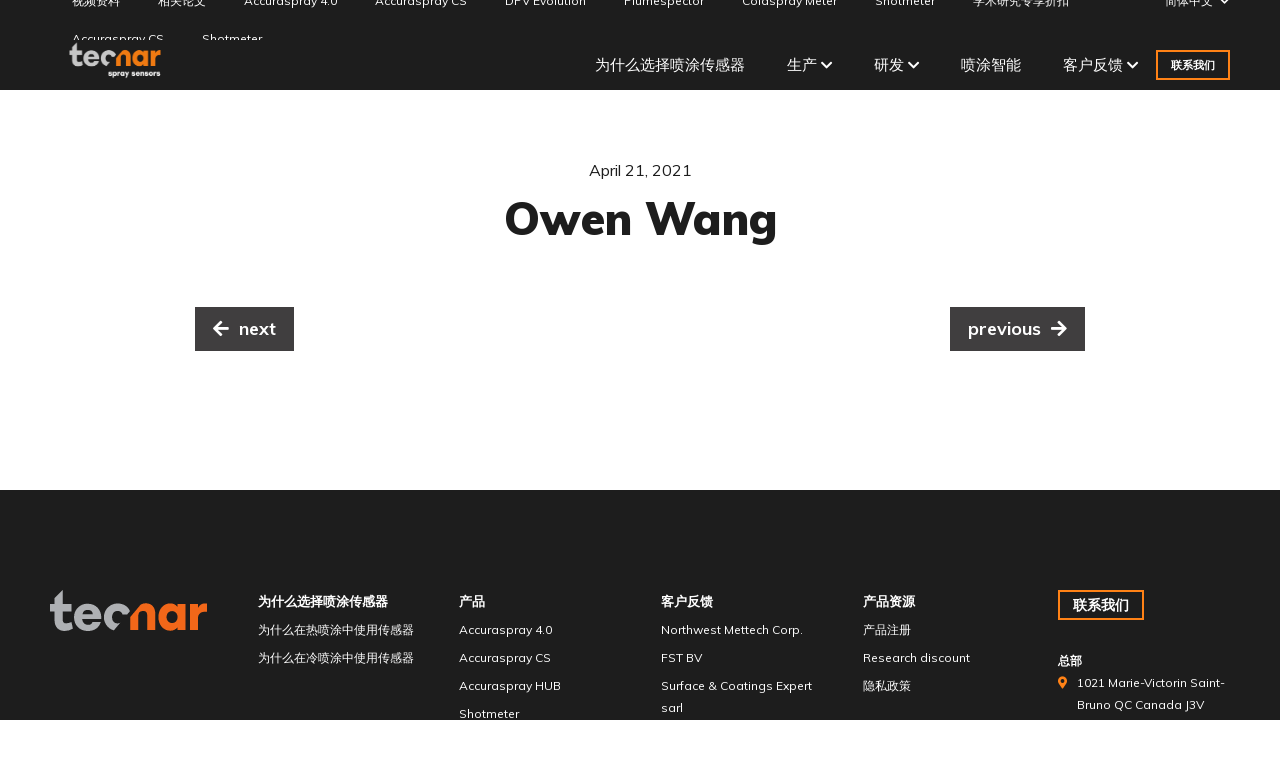

--- FILE ---
content_type: text/html; charset=UTF-8
request_url: https://spraysensors.tecnar.com/zh-hans/representative/owen-wang/
body_size: 11061
content:

<!DOCTYPE html>
<html lang="zh-hans">
<head>
	<!-- Google Tag Manager -->
	<script>(function(w,d,s,l,i){w[l]=w[l]||[];w[l].push({'gtm.start':
	new Date().getTime(),event:'gtm.js'});var f=d.getElementsByTagName(s)[0],
	j=d.createElement(s),dl=l!='dataLayer'?'&l='+l:'';j.async=true;j.src=
	'https://www.googletagmanager.com/gtm.js?id='+i+dl;f.parentNode.insertBefore(j,f);
	})(window,document,'script','dataLayer','GTM-TP76PW9');</script>
	<!-- End Google Tag Manager -->

	<script type="application/ld+json">
	{
	  "@context": "https://schema.org",
	  "@type": "Corporation",
	  "name": "Tecnar Automation",
	  "url": "https://tecnar.com/",
	  "logo": "https://tecnar.com/wp-content/uploads/2021/06/cropped-cropped-Logo_web_480x215-3.png",
	  "sameAs": "https://www.linkedin.com/company/tecnar-automation-lt-e/"
	}
	</script>

	<meta charset="UTF-8">
	<meta name="google" content="nositelinkssearchbox" />
	<meta name="viewport" content="width=device-width, initial-scale=1, shrink-to-fit=no">
	<link rel="profile" href="http://gmpg.org/xfn/11">
	<meta name='robots' content='index, follow, max-image-preview:large, max-snippet:-1, max-video-preview:-1' />
<link rel="alternate" hreflang="x-default" href="https://spraysensors.tecnar.com/representative/owen-wang/" />
<link rel="alternate" hreflang="fr" href="https://spraysensors.tecnar.com/fr/representative/owen-wang/" />
<link rel="alternate" hreflang="zh" href="https://spraysensors.tecnar.com/zh-hans/representative/owen-wang/" />

	<!-- This site is optimized with the Yoast SEO plugin v24.2 - https://yoast.com/wordpress/plugins/seo/ -->
	<title>Owen Wang - Tecnar Thermal Spray</title>
	<link rel="canonical" href="https://spraysensors.tecnar.com/representative/owen-wang/" />
	<meta property="og:locale" content="zh_CN" />
	<meta property="og:type" content="article" />
	<meta property="og:title" content="Owen Wang - Tecnar Thermal Spray" />
	<meta property="og:description" content="[...]阅读更多……" />
	<meta property="og:url" content="https://spraysensors.tecnar.com/zh-hans/representative/owen-wang/" />
	<meta property="og:site_name" content="Tecnar Thermal Spray" />
	<meta property="article:publisher" content="https://www.facebook.com/tecnarautomation" />
	<meta property="og:image" content="https://spraysensors.tecnar.com/wp-content/uploads/2021/05/cropped-Logo_web_480x215-2.png" />
	<meta property="og:image:width" content="480" />
	<meta property="og:image:height" content="186" />
	<meta property="og:image:type" content="image/png" />
	<meta name="twitter:card" content="summary_large_image" />
	<script type="application/ld+json" class="yoast-schema-graph">{"@context":"https://schema.org","@graph":[{"@type":"WebPage","@id":"https://spraysensors.tecnar.com/zh-hans/representative/owen-wang/","url":"https://spraysensors.tecnar.com/zh-hans/representative/owen-wang/","name":"Owen Wang - Tecnar Thermal Spray","isPartOf":{"@id":"https://spray-sensors.shany.ca/#website"},"datePublished":"2021-04-21T18:52:00+00:00","dateModified":"2021-04-21T18:52:00+00:00","breadcrumb":{"@id":"https://spraysensors.tecnar.com/zh-hans/representative/owen-wang/#breadcrumb"},"inLanguage":"zh-CN","potentialAction":[{"@type":"ReadAction","target":["https://spraysensors.tecnar.com/zh-hans/representative/owen-wang/"]}]},{"@type":"BreadcrumbList","@id":"https://spraysensors.tecnar.com/zh-hans/representative/owen-wang/#breadcrumb","itemListElement":[{"@type":"ListItem","position":1,"name":"主页","item":"https://spraysensors.tecnar.com/zh-hans/"},{"@type":"ListItem","position":2,"name":"Representative","item":"https://spraysensors.tecnar.com/zh-hans/representative/"},{"@type":"ListItem","position":3,"name":"Owen Wang"}]},{"@type":"WebSite","@id":"https://spray-sensors.shany.ca/#website","url":"https://spray-sensors.shany.ca/","name":"Spray Sensors","description":"","publisher":{"@id":"https://spray-sensors.shany.ca/#organization"},"potentialAction":[{"@type":"SearchAction","target":{"@type":"EntryPoint","urlTemplate":"https://spray-sensors.shany.ca/?s={search_term_string}"},"query-input":{"@type":"PropertyValueSpecification","valueRequired":true,"valueName":"search_term_string"}}],"inLanguage":"zh-CN"},{"@type":"Organization","@id":"https://spray-sensors.shany.ca/#organization","name":"Tecnar Automation Ltd","url":"https://spray-sensors.shany.ca/","logo":{"@type":"ImageObject","inLanguage":"zh-CN","@id":"https://spray-sensors.shany.ca/#/schema/logo/image/","url":"https://spraysensors.tecnar.com/wp-content/uploads/2021/05/cropped-Logo_web_480x215-2.png","contentUrl":"https://spraysensors.tecnar.com/wp-content/uploads/2021/05/cropped-Logo_web_480x215-2.png","width":480,"height":186,"caption":"Tecnar Automation Ltd"},"image":{"@id":"https://spray-sensors.shany.ca/#/schema/logo/image/"},"sameAs":["https://www.facebook.com/tecnarautomation","https://www.linkedin.com/showcase/tecnar-thermal-spray","https://www.youtube.com/@tecnarchannel2194"]}]}</script>
	<!-- / Yoast SEO plugin. -->


<link rel="alternate" type="application/rss+xml" title="Tecnar Thermal Spray &raquo; Feed" href="https://spraysensors.tecnar.com/zh-hans/feed/" />
<link rel="alternate" type="application/rss+xml" title="Tecnar Thermal Spray &raquo; Comments Feed" href="https://spraysensors.tecnar.com/zh-hans/comments/feed/" />
<script type="text/javascript">
/* <![CDATA[ */
window._wpemojiSettings = {"baseUrl":"https:\/\/s.w.org\/images\/core\/emoji\/15.0.3\/72x72\/","ext":".png","svgUrl":"https:\/\/s.w.org\/images\/core\/emoji\/15.0.3\/svg\/","svgExt":".svg","source":{"concatemoji":"https:\/\/spraysensors.tecnar.com\/wp-includes\/js\/wp-emoji-release.min.js?ver=6.5.2"}};
/*! This file is auto-generated */
!function(i,n){var o,s,e;function c(e){try{var t={supportTests:e,timestamp:(new Date).valueOf()};sessionStorage.setItem(o,JSON.stringify(t))}catch(e){}}function p(e,t,n){e.clearRect(0,0,e.canvas.width,e.canvas.height),e.fillText(t,0,0);var t=new Uint32Array(e.getImageData(0,0,e.canvas.width,e.canvas.height).data),r=(e.clearRect(0,0,e.canvas.width,e.canvas.height),e.fillText(n,0,0),new Uint32Array(e.getImageData(0,0,e.canvas.width,e.canvas.height).data));return t.every(function(e,t){return e===r[t]})}function u(e,t,n){switch(t){case"flag":return n(e,"\ud83c\udff3\ufe0f\u200d\u26a7\ufe0f","\ud83c\udff3\ufe0f\u200b\u26a7\ufe0f")?!1:!n(e,"\ud83c\uddfa\ud83c\uddf3","\ud83c\uddfa\u200b\ud83c\uddf3")&&!n(e,"\ud83c\udff4\udb40\udc67\udb40\udc62\udb40\udc65\udb40\udc6e\udb40\udc67\udb40\udc7f","\ud83c\udff4\u200b\udb40\udc67\u200b\udb40\udc62\u200b\udb40\udc65\u200b\udb40\udc6e\u200b\udb40\udc67\u200b\udb40\udc7f");case"emoji":return!n(e,"\ud83d\udc26\u200d\u2b1b","\ud83d\udc26\u200b\u2b1b")}return!1}function f(e,t,n){var r="undefined"!=typeof WorkerGlobalScope&&self instanceof WorkerGlobalScope?new OffscreenCanvas(300,150):i.createElement("canvas"),a=r.getContext("2d",{willReadFrequently:!0}),o=(a.textBaseline="top",a.font="600 32px Arial",{});return e.forEach(function(e){o[e]=t(a,e,n)}),o}function t(e){var t=i.createElement("script");t.src=e,t.defer=!0,i.head.appendChild(t)}"undefined"!=typeof Promise&&(o="wpEmojiSettingsSupports",s=["flag","emoji"],n.supports={everything:!0,everythingExceptFlag:!0},e=new Promise(function(e){i.addEventListener("DOMContentLoaded",e,{once:!0})}),new Promise(function(t){var n=function(){try{var e=JSON.parse(sessionStorage.getItem(o));if("object"==typeof e&&"number"==typeof e.timestamp&&(new Date).valueOf()<e.timestamp+604800&&"object"==typeof e.supportTests)return e.supportTests}catch(e){}return null}();if(!n){if("undefined"!=typeof Worker&&"undefined"!=typeof OffscreenCanvas&&"undefined"!=typeof URL&&URL.createObjectURL&&"undefined"!=typeof Blob)try{var e="postMessage("+f.toString()+"("+[JSON.stringify(s),u.toString(),p.toString()].join(",")+"));",r=new Blob([e],{type:"text/javascript"}),a=new Worker(URL.createObjectURL(r),{name:"wpTestEmojiSupports"});return void(a.onmessage=function(e){c(n=e.data),a.terminate(),t(n)})}catch(e){}c(n=f(s,u,p))}t(n)}).then(function(e){for(var t in e)n.supports[t]=e[t],n.supports.everything=n.supports.everything&&n.supports[t],"flag"!==t&&(n.supports.everythingExceptFlag=n.supports.everythingExceptFlag&&n.supports[t]);n.supports.everythingExceptFlag=n.supports.everythingExceptFlag&&!n.supports.flag,n.DOMReady=!1,n.readyCallback=function(){n.DOMReady=!0}}).then(function(){return e}).then(function(){var e;n.supports.everything||(n.readyCallback(),(e=n.source||{}).concatemoji?t(e.concatemoji):e.wpemoji&&e.twemoji&&(t(e.twemoji),t(e.wpemoji)))}))}((window,document),window._wpemojiSettings);
/* ]]> */
</script>
<style id='wp-emoji-styles-inline-css' type='text/css'>

	img.wp-smiley, img.emoji {
		display: inline !important;
		border: none !important;
		box-shadow: none !important;
		height: 1em !important;
		width: 1em !important;
		margin: 0 0.07em !important;
		vertical-align: -0.1em !important;
		background: none !important;
		padding: 0 !important;
	}
</style>
<link rel='stylesheet' id='wp-block-library-css' href='https://spraysensors.tecnar.com/wp-includes/css/dist/block-library/style.min.css?ver=6.5.2' type='text/css' media='all' />
<style id='safe-svg-svg-icon-style-inline-css' type='text/css'>
.safe-svg-cover{text-align:center}.safe-svg-cover .safe-svg-inside{display:inline-block;max-width:100%}.safe-svg-cover svg{height:100%;max-height:100%;max-width:100%;width:100%}

</style>
<style id='classic-theme-styles-inline-css' type='text/css'>
/*! This file is auto-generated */
.wp-block-button__link{color:#fff;background-color:#32373c;border-radius:9999px;box-shadow:none;text-decoration:none;padding:calc(.667em + 2px) calc(1.333em + 2px);font-size:1.125em}.wp-block-file__button{background:#32373c;color:#fff;text-decoration:none}
</style>
<style id='global-styles-inline-css' type='text/css'>
body{--wp--preset--color--black: #000000;--wp--preset--color--cyan-bluish-gray: #abb8c3;--wp--preset--color--white: #ffffff;--wp--preset--color--pale-pink: #f78da7;--wp--preset--color--vivid-red: #cf2e2e;--wp--preset--color--luminous-vivid-orange: #ff6900;--wp--preset--color--luminous-vivid-amber: #fcb900;--wp--preset--color--light-green-cyan: #7bdcb5;--wp--preset--color--vivid-green-cyan: #00d084;--wp--preset--color--pale-cyan-blue: #8ed1fc;--wp--preset--color--vivid-cyan-blue: #0693e3;--wp--preset--color--vivid-purple: #9b51e0;--wp--preset--gradient--vivid-cyan-blue-to-vivid-purple: linear-gradient(135deg,rgba(6,147,227,1) 0%,rgb(155,81,224) 100%);--wp--preset--gradient--light-green-cyan-to-vivid-green-cyan: linear-gradient(135deg,rgb(122,220,180) 0%,rgb(0,208,130) 100%);--wp--preset--gradient--luminous-vivid-amber-to-luminous-vivid-orange: linear-gradient(135deg,rgba(252,185,0,1) 0%,rgba(255,105,0,1) 100%);--wp--preset--gradient--luminous-vivid-orange-to-vivid-red: linear-gradient(135deg,rgba(255,105,0,1) 0%,rgb(207,46,46) 100%);--wp--preset--gradient--very-light-gray-to-cyan-bluish-gray: linear-gradient(135deg,rgb(238,238,238) 0%,rgb(169,184,195) 100%);--wp--preset--gradient--cool-to-warm-spectrum: linear-gradient(135deg,rgb(74,234,220) 0%,rgb(151,120,209) 20%,rgb(207,42,186) 40%,rgb(238,44,130) 60%,rgb(251,105,98) 80%,rgb(254,248,76) 100%);--wp--preset--gradient--blush-light-purple: linear-gradient(135deg,rgb(255,206,236) 0%,rgb(152,150,240) 100%);--wp--preset--gradient--blush-bordeaux: linear-gradient(135deg,rgb(254,205,165) 0%,rgb(254,45,45) 50%,rgb(107,0,62) 100%);--wp--preset--gradient--luminous-dusk: linear-gradient(135deg,rgb(255,203,112) 0%,rgb(199,81,192) 50%,rgb(65,88,208) 100%);--wp--preset--gradient--pale-ocean: linear-gradient(135deg,rgb(255,245,203) 0%,rgb(182,227,212) 50%,rgb(51,167,181) 100%);--wp--preset--gradient--electric-grass: linear-gradient(135deg,rgb(202,248,128) 0%,rgb(113,206,126) 100%);--wp--preset--gradient--midnight: linear-gradient(135deg,rgb(2,3,129) 0%,rgb(40,116,252) 100%);--wp--preset--font-size--small: 13px;--wp--preset--font-size--medium: 20px;--wp--preset--font-size--large: 36px;--wp--preset--font-size--x-large: 42px;--wp--preset--spacing--20: 0.44rem;--wp--preset--spacing--30: 0.67rem;--wp--preset--spacing--40: 1rem;--wp--preset--spacing--50: 1.5rem;--wp--preset--spacing--60: 2.25rem;--wp--preset--spacing--70: 3.38rem;--wp--preset--spacing--80: 5.06rem;--wp--preset--shadow--natural: 6px 6px 9px rgba(0, 0, 0, 0.2);--wp--preset--shadow--deep: 12px 12px 50px rgba(0, 0, 0, 0.4);--wp--preset--shadow--sharp: 6px 6px 0px rgba(0, 0, 0, 0.2);--wp--preset--shadow--outlined: 6px 6px 0px -3px rgba(255, 255, 255, 1), 6px 6px rgba(0, 0, 0, 1);--wp--preset--shadow--crisp: 6px 6px 0px rgba(0, 0, 0, 1);}:where(.is-layout-flex){gap: 0.5em;}:where(.is-layout-grid){gap: 0.5em;}body .is-layout-flow > .alignleft{float: left;margin-inline-start: 0;margin-inline-end: 2em;}body .is-layout-flow > .alignright{float: right;margin-inline-start: 2em;margin-inline-end: 0;}body .is-layout-flow > .aligncenter{margin-left: auto !important;margin-right: auto !important;}body .is-layout-constrained > .alignleft{float: left;margin-inline-start: 0;margin-inline-end: 2em;}body .is-layout-constrained > .alignright{float: right;margin-inline-start: 2em;margin-inline-end: 0;}body .is-layout-constrained > .aligncenter{margin-left: auto !important;margin-right: auto !important;}body .is-layout-constrained > :where(:not(.alignleft):not(.alignright):not(.alignfull)){max-width: var(--wp--style--global--content-size);margin-left: auto !important;margin-right: auto !important;}body .is-layout-constrained > .alignwide{max-width: var(--wp--style--global--wide-size);}body .is-layout-flex{display: flex;}body .is-layout-flex{flex-wrap: wrap;align-items: center;}body .is-layout-flex > *{margin: 0;}body .is-layout-grid{display: grid;}body .is-layout-grid > *{margin: 0;}:where(.wp-block-columns.is-layout-flex){gap: 2em;}:where(.wp-block-columns.is-layout-grid){gap: 2em;}:where(.wp-block-post-template.is-layout-flex){gap: 1.25em;}:where(.wp-block-post-template.is-layout-grid){gap: 1.25em;}.has-black-color{color: var(--wp--preset--color--black) !important;}.has-cyan-bluish-gray-color{color: var(--wp--preset--color--cyan-bluish-gray) !important;}.has-white-color{color: var(--wp--preset--color--white) !important;}.has-pale-pink-color{color: var(--wp--preset--color--pale-pink) !important;}.has-vivid-red-color{color: var(--wp--preset--color--vivid-red) !important;}.has-luminous-vivid-orange-color{color: var(--wp--preset--color--luminous-vivid-orange) !important;}.has-luminous-vivid-amber-color{color: var(--wp--preset--color--luminous-vivid-amber) !important;}.has-light-green-cyan-color{color: var(--wp--preset--color--light-green-cyan) !important;}.has-vivid-green-cyan-color{color: var(--wp--preset--color--vivid-green-cyan) !important;}.has-pale-cyan-blue-color{color: var(--wp--preset--color--pale-cyan-blue) !important;}.has-vivid-cyan-blue-color{color: var(--wp--preset--color--vivid-cyan-blue) !important;}.has-vivid-purple-color{color: var(--wp--preset--color--vivid-purple) !important;}.has-black-background-color{background-color: var(--wp--preset--color--black) !important;}.has-cyan-bluish-gray-background-color{background-color: var(--wp--preset--color--cyan-bluish-gray) !important;}.has-white-background-color{background-color: var(--wp--preset--color--white) !important;}.has-pale-pink-background-color{background-color: var(--wp--preset--color--pale-pink) !important;}.has-vivid-red-background-color{background-color: var(--wp--preset--color--vivid-red) !important;}.has-luminous-vivid-orange-background-color{background-color: var(--wp--preset--color--luminous-vivid-orange) !important;}.has-luminous-vivid-amber-background-color{background-color: var(--wp--preset--color--luminous-vivid-amber) !important;}.has-light-green-cyan-background-color{background-color: var(--wp--preset--color--light-green-cyan) !important;}.has-vivid-green-cyan-background-color{background-color: var(--wp--preset--color--vivid-green-cyan) !important;}.has-pale-cyan-blue-background-color{background-color: var(--wp--preset--color--pale-cyan-blue) !important;}.has-vivid-cyan-blue-background-color{background-color: var(--wp--preset--color--vivid-cyan-blue) !important;}.has-vivid-purple-background-color{background-color: var(--wp--preset--color--vivid-purple) !important;}.has-black-border-color{border-color: var(--wp--preset--color--black) !important;}.has-cyan-bluish-gray-border-color{border-color: var(--wp--preset--color--cyan-bluish-gray) !important;}.has-white-border-color{border-color: var(--wp--preset--color--white) !important;}.has-pale-pink-border-color{border-color: var(--wp--preset--color--pale-pink) !important;}.has-vivid-red-border-color{border-color: var(--wp--preset--color--vivid-red) !important;}.has-luminous-vivid-orange-border-color{border-color: var(--wp--preset--color--luminous-vivid-orange) !important;}.has-luminous-vivid-amber-border-color{border-color: var(--wp--preset--color--luminous-vivid-amber) !important;}.has-light-green-cyan-border-color{border-color: var(--wp--preset--color--light-green-cyan) !important;}.has-vivid-green-cyan-border-color{border-color: var(--wp--preset--color--vivid-green-cyan) !important;}.has-pale-cyan-blue-border-color{border-color: var(--wp--preset--color--pale-cyan-blue) !important;}.has-vivid-cyan-blue-border-color{border-color: var(--wp--preset--color--vivid-cyan-blue) !important;}.has-vivid-purple-border-color{border-color: var(--wp--preset--color--vivid-purple) !important;}.has-vivid-cyan-blue-to-vivid-purple-gradient-background{background: var(--wp--preset--gradient--vivid-cyan-blue-to-vivid-purple) !important;}.has-light-green-cyan-to-vivid-green-cyan-gradient-background{background: var(--wp--preset--gradient--light-green-cyan-to-vivid-green-cyan) !important;}.has-luminous-vivid-amber-to-luminous-vivid-orange-gradient-background{background: var(--wp--preset--gradient--luminous-vivid-amber-to-luminous-vivid-orange) !important;}.has-luminous-vivid-orange-to-vivid-red-gradient-background{background: var(--wp--preset--gradient--luminous-vivid-orange-to-vivid-red) !important;}.has-very-light-gray-to-cyan-bluish-gray-gradient-background{background: var(--wp--preset--gradient--very-light-gray-to-cyan-bluish-gray) !important;}.has-cool-to-warm-spectrum-gradient-background{background: var(--wp--preset--gradient--cool-to-warm-spectrum) !important;}.has-blush-light-purple-gradient-background{background: var(--wp--preset--gradient--blush-light-purple) !important;}.has-blush-bordeaux-gradient-background{background: var(--wp--preset--gradient--blush-bordeaux) !important;}.has-luminous-dusk-gradient-background{background: var(--wp--preset--gradient--luminous-dusk) !important;}.has-pale-ocean-gradient-background{background: var(--wp--preset--gradient--pale-ocean) !important;}.has-electric-grass-gradient-background{background: var(--wp--preset--gradient--electric-grass) !important;}.has-midnight-gradient-background{background: var(--wp--preset--gradient--midnight) !important;}.has-small-font-size{font-size: var(--wp--preset--font-size--small) !important;}.has-medium-font-size{font-size: var(--wp--preset--font-size--medium) !important;}.has-large-font-size{font-size: var(--wp--preset--font-size--large) !important;}.has-x-large-font-size{font-size: var(--wp--preset--font-size--x-large) !important;}
.wp-block-navigation a:where(:not(.wp-element-button)){color: inherit;}
:where(.wp-block-post-template.is-layout-flex){gap: 1.25em;}:where(.wp-block-post-template.is-layout-grid){gap: 1.25em;}
:where(.wp-block-columns.is-layout-flex){gap: 2em;}:where(.wp-block-columns.is-layout-grid){gap: 2em;}
.wp-block-pullquote{font-size: 1.5em;line-height: 1.6;}
</style>
<link rel='stylesheet' id='wpml-blocks-css' href='https://spraysensors.tecnar.com/wp-content/plugins/sitepress-multilingual-cms/dist/css/blocks/styles.css?ver=4.6.15' type='text/css' media='all' />
<link rel='stylesheet' id='flickity-styles-css' href='https://spraysensors.tecnar.com/wp-content/themes/tecnar_2025/node_modules/flickity/dist/flickity.css?ver=2.2.0' type='text/css' media='all' />
<link rel='stylesheet' id='flickity-full-styles-css' href='https://spraysensors.tecnar.com/wp-content/themes/tecnar_2025/node_modules/flickity-fullscreen/fullscreen.css?ver=2.2.0' type='text/css' media='all' />
<link rel='stylesheet' id='aos-styles-css' href='https://spraysensors.tecnar.com/wp-content/themes/tecnar_2025/node_modules/aos/dist/aos.css?ver=2.2.0' type='text/css' media='all' />
<link rel='stylesheet' id='tecnar-styles-css' href='https://spraysensors.tecnar.com/wp-content/themes/tecnar_2025/css/theme.css?ver=1.2.1769800909' type='text/css' media='all' />
<script type="text/javascript" src="https://spraysensors.tecnar.com/wp-includes/js/jquery/jquery.min.js?ver=3.7.1" id="jquery-core-js"></script>
<script type="text/javascript" src="https://spraysensors.tecnar.com/wp-includes/js/jquery/jquery-migrate.min.js?ver=3.4.1" id="jquery-migrate-js"></script>
<link rel="https://api.w.org/" href="https://spraysensors.tecnar.com/zh-hans/wp-json/" /><link rel="EditURI" type="application/rsd+xml" title="RSD" href="https://spraysensors.tecnar.com/xmlrpc.php?rsd" />
<meta name="generator" content="WordPress 6.5.2" />
<link rel='shortlink' href='https://spraysensors.tecnar.com/zh-hans/?p=4662' />
<link rel="alternate" type="application/json+oembed" href="https://spraysensors.tecnar.com/zh-hans/wp-json/oembed/1.0/embed?url=https%3A%2F%2Fspraysensors.tecnar.com%2Fzh-hans%2Frepresentative%2Fowen-wang%2F" />
<link rel="alternate" type="text/xml+oembed" href="https://spraysensors.tecnar.com/zh-hans/wp-json/oembed/1.0/embed?url=https%3A%2F%2Fspraysensors.tecnar.com%2Fzh-hans%2Frepresentative%2Fowen-wang%2F&#038;format=xml" />
<meta name="generator" content="WPML ver:4.6.15 stt:59,1,4;" />
<meta name="mobile-web-app-capable" content="yes">
<meta name="apple-mobile-web-app-capable" content="yes">
<meta name="apple-mobile-web-app-title" content="Tecnar Thermal Spray - ">
<style type="text/css">.recentcomments a{display:inline !important;padding:0 !important;margin:0 !important;}</style><link rel="icon" href="https://spraysensors.tecnar.com/wp-content/uploads/2021/05/cropped-Favicon-512x512-5-32x32.png" sizes="32x32" />
<link rel="icon" href="https://spraysensors.tecnar.com/wp-content/uploads/2021/05/cropped-Favicon-512x512-5-192x192.png" sizes="192x192" />
<link rel="apple-touch-icon" href="https://spraysensors.tecnar.com/wp-content/uploads/2021/05/cropped-Favicon-512x512-5-180x180.png" />
<meta name="msapplication-TileImage" content="https://spraysensors.tecnar.com/wp-content/uploads/2021/05/cropped-Favicon-512x512-5-270x270.png" />
</head>

<body class="representative-template-default single single-representative postid-4662 wp-custom-logo wp-embed-responsive group-blog understrap-has-sidebar" itemscope itemtype="http://schema.org/WebSite">

<!-- Google Tag Manager (noscript) -->
<noscript><iframe src="https://www.googletagmanager.com/ns.html?id=GTM-TP76PW9"
height="0" width="0" style="display:none;visibility:hidden"></iframe></noscript>
<!-- End Google Tag Manager (noscript) -->


<div class="site" id="page">
	<div class="navigation-wrapper">
		
<div id="wrapper-navbar-secondary" class="d-none d-lg-block" itemscope itemtype="http://schema.org/WebSite">
	<nav class="navbar-secondary navbar-dark d-flex align-items-center">

		<div class="container">
			<div class="row justify-content-end">

				<div class="col-auto d-flex justify-content-end pr-0">
					<div class="menu-secondary-menu-ch-container"><ul id="secondary-menu" class="form-inline secondary-navigation"><li itemscope="itemscope" itemtype="https://www.schema.org/SiteNavigationElement" id="menu-item-6507" class="menu-item menu-item-type-post_type menu-item-object-page menu-item-6507 nav-item"><a title="视频资料" href="https://spraysensors.tecnar.com/zh-hans/videos/" class="nav-link">视频资料</a></li>
<li itemscope="itemscope" itemtype="https://www.schema.org/SiteNavigationElement" id="menu-item-5537" class="menu-item menu-item-type-post_type menu-item-object-page current_page_parent menu-item-5537 nav-item"><a title="相关论文" href="https://spraysensors.tecnar.com/zh-hans/%e7%9b%b8%e5%85%b3%e8%ae%ba%e6%96%87/" class="nav-link">相关论文</a></li>
<li itemscope="itemscope" itemtype="https://www.schema.org/SiteNavigationElement" id="menu-item-3539" class="menu-item menu-item-type-custom menu-item-object-custom menu-item-3539 nav-item"><a title="Accuraspray 4.0" href="https://spraysensors.tecnar.com/ressources/#accuraspray-4" class="nav-link">Accuraspray 4.0</a></li>
<li itemscope="itemscope" itemtype="https://www.schema.org/SiteNavigationElement" id="menu-item-5111" class="menu-item menu-item-type-custom menu-item-object-custom menu-item-5111 nav-item"><a title="Accuraspray CS" href="https://spraysensors.tecnar.com/zh-hans/ressources/#accuraspray-cs" class="nav-link">Accuraspray CS</a></li>
<li itemscope="itemscope" itemtype="https://www.schema.org/SiteNavigationElement" id="menu-item-3542" class="menu-item menu-item-type-custom menu-item-object-custom menu-item-3542 nav-item"><a title="DPV Evolution" href="https://spraysensors.tecnar.com/ressources/#dpv" class="nav-link">DPV Evolution</a></li>
<li itemscope="itemscope" itemtype="https://www.schema.org/SiteNavigationElement" id="menu-item-3540" class="menu-item menu-item-type-custom menu-item-object-custom menu-item-3540 nav-item"><a title="Plumespector" href="https://spraysensors.tecnar.com/ressources/#plumespector" class="nav-link">Plumespector</a></li>
<li itemscope="itemscope" itemtype="https://www.schema.org/SiteNavigationElement" id="menu-item-3541" class="menu-item menu-item-type-custom menu-item-object-custom menu-item-3541 nav-item"><a title="Coldspray Meter" href="https://spraysensors.tecnar.com/ressources/#csm" class="nav-link">Coldspray Meter</a></li>
<li itemscope="itemscope" itemtype="https://www.schema.org/SiteNavigationElement" id="menu-item-6229" class="menu-item menu-item-type-custom menu-item-object-custom menu-item-6229 nav-item"><a title="Shotmeter" href="https://spraysensors.tecnar.com/zh-hans/ressources/#shotmeter" class="nav-link">Shotmeter</a></li>
<li itemscope="itemscope" itemtype="https://www.schema.org/SiteNavigationElement" id="menu-item-6394" class="menu-item menu-item-type-post_type menu-item-object-page menu-item-6394 nav-item"><a title="学术研究专享折扣" href="https://spraysensors.tecnar.com/zh-hans/research-discount/" class="nav-link">学术研究专享折扣</a></li>
<li itemscope="itemscope" itemtype="https://www.schema.org/SiteNavigationElement" id="menu-item-6877" class="menu-item menu-item-type-custom menu-item-object-custom menu-item-6877 nav-item"><a title="Accuraspray CS" href="https://spraysensors.tecnar.com/ressources/#accuraspray-cs" class="nav-link">Accuraspray CS</a></li>
<li itemscope="itemscope" itemtype="https://www.schema.org/SiteNavigationElement" id="menu-item-6878" class="menu-item menu-item-type-custom menu-item-object-custom menu-item-6878 nav-item"><a title="Shotmeter" href="https://spraysensors.tecnar.com/ressources/#shotmeter" class="nav-link">Shotmeter</a></li>
</ul></div>					<div class="">
						

	<ul id="" class="form-inline secondary-navigation ">
		<li
			itemscope="itemscope"
			itemtype="https://www.schema.org/SiteNavigationElement"
			id=""
			class="menu-item wpml-ls-item wpml-ls-menu-item menu-item-type-wpml_ls_menu_item
										menu-item-object-wpml_ls_menu_item menu-item-has-children dropdown menu-item-wpml-ls-33-en nav-item"
		>
			<a title="active language 简体中文"
		href="#"
		data-toggle="dropdown"
		data-bs-toggle="dropdown"
		aria-haspopup="true"
		aria-expanded="false"
		class="dropdown-toggle nav-link"
		id=""
		>
			<span class="wpml-ls-native" lang="zh_CN">简体中文</span>
		</a>			<ul class="dropdown-menu" aria-labelledby="menu-item-dropdown-wpml">
										<li
							itemscope="itemscope"
							itemtype="https://www.schema.org/SiteNavigationElement"
							id=""
							class="menu-item wpml-ls-slot-3 wpml-ls-item wpml-ls-item-fr wpml-ls-menu-item menu-item-type-wpml_ls_menu_item menu-item-object-wpml_ls_menu_item menu-item-wpml-ls-3-fr nav-item"
						>
							<a
								title="http://en"
								href="https://spraysensors.tecnar.com/representative/owen-wang/"
								class="dropdown-item"
							>
								<span
									class="wpml-ls-native"
									lang="en_US"
								>
									EN								</span>
							</a>
						</li>

																	<li
							itemscope="itemscope"
							itemtype="https://www.schema.org/SiteNavigationElement"
							id=""
							class="menu-item wpml-ls-slot-3 wpml-ls-item wpml-ls-item-fr wpml-ls-menu-item menu-item-type-wpml_ls_menu_item menu-item-object-wpml_ls_menu_item menu-item-wpml-ls-3-fr nav-item"
						>
							<a
								title="http://fr"
								href="https://spraysensors.tecnar.com/fr/representative/owen-wang/"
								class="dropdown-item"
							>
								<span
									class="wpml-ls-native"
									lang="fr_FR"
								>
									FR								</span>
							</a>
						</li>

																				<li
					itemscope="itemscope"
					itemtype="https://www.schema.org/SiteNavigationElement"
					id="menu-item-wpml-ls-33-zh-hans"
					class="menu-item wpml-ls-slot-3 wpml-ls-item wpml-ls-item-fr wpml-ls-menu-item menu-item-type-wpml_ls_menu_item menu-item-object-wpml_ls_menu_item menu-item-wpml-ls-3-fr nav-item"
				>
					<a
						title="简体中文"
						href="https://spraysensors-cn.tecnar.com/"
						class="dropdown-item"
					>
						<span class="wpml-ls-native" lang="zh-hans">
							简体中文
						</span>
					</a>
				</li>

			</ul>
		</li>
	</ul>
						</div>
				</div>
			</div>
		</div>
	</nav>
</div>


		<div id="wrapper-navbar-primary" class="" itemscope itemtype="http://schema.org/WebSite">

			<a class="skip-link sr-only sr-only-focusable" href="#content">Skip to content</a>

			<nav class="navbar-primary navbar navbar-expand-lg back-color-peach">

				<div class="container justify-content-between">

					<div class="col-2">
						<a href="https://spraysensors.tecnar.com/zh-hans/" class="navbar-brand custom-logo-link" rel="home"><img width="480" height="186" src="https://spraysensors.tecnar.com/wp-content/uploads/2021/05/cropped-Logo_web_480x215-2.png" class="img-fluid" alt="Tecnar Thermal Spray" decoding="async" fetchpriority="high" srcset="https://spraysensors.tecnar.com/wp-content/uploads/2021/05/cropped-Logo_web_480x215-2.png 480w, https://spraysensors.tecnar.com/wp-content/uploads/2021/05/cropped-Logo_web_480x215-2-150x58.png 150w" sizes="(max-width: 480px) 100vw, 480px" /></a>					</div>

					
<div class="col-auto d-none d-lg-flex position-static justify-content-end align-self-center align-items-center pr-0">
	<div class="d-lg-flex justify-content-end">
		<div id="navbarNavDropdown" class="collapse navbar-collapse justify-content-end"><ul id="main-menu" class="navbar-nav primary-navigation"><li itemscope="itemscope" itemtype="https://www.schema.org/SiteNavigationElement" id="menu-item-6884" class="menu-item menu-item-type-post_type menu-item-object-page menu-item-6884 nav-item"><a title="为什么选择喷涂传感器" href="https://spraysensors.tecnar.com/zh-hans/whyspraysensors/" class="nav-link">为什么选择喷涂传感器</a></li>
<li itemscope="itemscope" itemtype="https://www.schema.org/SiteNavigationElement" id="menu-item-6885" class="menu-item menu-item-type-post_type menu-item-object-page menu-item-has-children dropdown menu-item-6885 nav-item"><a title="生产" href="#" data-toggle="dropdown" data-bs-toggle="dropdown" aria-haspopup="true" aria-expanded="false" class="dropdown-toggle nav-link" id="menu-item-dropdown-6885">生产</a>
<ul class="dropdown-menu" aria-labelledby="menu-item-dropdown-6885" >
	<li itemscope="itemscope" itemtype="https://www.schema.org/SiteNavigationElement" id="menu-item-6886" class="menu-item menu-item-type-post_type menu-item-object-page menu-item-6886 nav-item"><a title="Accuraspray 4.0 - 热喷涂Accuraspray 4.0 是一种在线热喷涂传感器，用于测量喷涂焰流温度、速度、尺寸、方向、强度和稳定性。适用于各种喷涂工艺：APS, HVOF, 线弧喷涂, 火焰喷涂, HVAF, SPS, VPS, LPPS, PTWA。" href="https://spraysensors.tecnar.com/zh-hans/thermalspray/accuraspray-4-0/" class="dropdown-item">Accuraspray 4.0 &#8211; 热喷涂<span class="menu-description">Accuraspray 4.0 是一种在线热喷涂传感器，用于测量喷涂焰流温度、速度、尺寸、方向、强度和稳定性。适用于各种喷涂工艺：APS, HVOF, 线弧喷涂, 火焰喷涂, HVAF, SPS, VPS, LPPS, PTWA。</span></a></li>
	<li itemscope="itemscope" itemtype="https://www.schema.org/SiteNavigationElement" id="menu-item-6887" class="menu-item menu-item-type-post_type menu-item-object-page menu-item-6887 nav-item"><a title="Accuraspray CS - 冷喷涂Accuraspray CS 是一款适合生产的冷喷涂传感器，可测量飞行中的颗粒速度和进给速率。" href="https://spraysensors.tecnar.com/zh-hans/coldspray/accuraspray-cs/" class="dropdown-item">Accuraspray CS &#8211; 冷喷涂<span class="menu-description">Accuraspray CS 是一款适合生产的冷喷涂传感器，可测量飞行中的颗粒速度和进给速率。</span></a></li>
	<li itemscope="itemscope" itemtype="https://www.schema.org/SiteNavigationElement" id="menu-item-6888" class="menu-item menu-item-type-post_type menu-item-object-page menu-item-6888 nav-item"><a title="Shotmeter - 喷丸工艺Shotmeter 是一款在线喷丸工艺监测器，可测量飞行中的粒子速度。该监测器易于使用，可用于日常监控、设备状态、质量控制、工艺开发和设置转换。" href="https://spraysensors.tecnar.com/zh-hans/6590-2/" class="dropdown-item">Shotmeter &#8211; 喷丸工艺<span class="menu-description">Shotmeter 是一款在线喷丸工艺监测器，可测量飞行中的粒子速度。该监测器易于使用，可用于日常监控、设备状态、质量控制、工艺开发和设置转换。</span></a></li>
</ul>
</li>
<li itemscope="itemscope" itemtype="https://www.schema.org/SiteNavigationElement" id="menu-item-6889" class="menu-item menu-item-type-post_type menu-item-object-page menu-item-has-children dropdown menu-item-6889 nav-item"><a title="研发" href="#" data-toggle="dropdown" data-bs-toggle="dropdown" aria-haspopup="true" aria-expanded="false" class="dropdown-toggle nav-link" id="menu-item-dropdown-6889">研发</a>
<ul class="dropdown-menu" aria-labelledby="menu-item-dropdown-6889" >
	<li itemscope="itemscope" itemtype="https://www.schema.org/SiteNavigationElement" id="menu-item-6890" class="menu-item menu-item-type-post_type menu-item-object-page menu-item-6890 nav-item"><a title="DPV EvolutionDPV Evolution 是理解飞行中粒子动力学细节的行业标准。它测量单个粒子的速度、温度和大小。" href="https://spraysensors.tecnar.com/zh-hans/research/dpv/" class="dropdown-item">DPV Evolution<span class="menu-description">DPV Evolution 是理解飞行中粒子动力学细节的行业标准。它测量单个粒子的速度、温度和大小。</span></a></li>
</ul>
</li>
<li itemscope="itemscope" itemtype="https://www.schema.org/SiteNavigationElement" id="menu-item-7027" class="menu-item menu-item-type-post_type menu-item-object-page menu-item-7027 nav-item"><a title="喷涂智能" href="https://spraysensors.tecnar.com/zh-hans/accuraspray-hub/" class="nav-link">喷涂智能</a></li>
<li itemscope="itemscope" itemtype="https://www.schema.org/SiteNavigationElement" id="menu-item-6891" class="menu-item menu-item-type-post_type menu-item-object-page menu-item-has-children dropdown menu-item-6891 nav-item"><a title="客户反馈" href="#" data-toggle="dropdown" data-bs-toggle="dropdown" aria-haspopup="true" aria-expanded="false" class="dropdown-toggle nav-link" id="menu-item-dropdown-6891">客户反馈</a>
<ul class="dropdown-menu" aria-labelledby="menu-item-dropdown-6891" >
	<li itemscope="itemscope" itemtype="https://www.schema.org/SiteNavigationElement" id="menu-item-6892" class="menu-item menu-item-type-post_type menu-item-object-page menu-item-6892 nav-item"><a title="Northwest Mettech Corp. - Accuraspray 4.0开发用于航空航天、造纸、印刷和能源市场的热喷涂技术的领导者。" href="https://spraysensors.tecnar.com/zh-hans/case-study/6474-2/" class="dropdown-item">Northwest Mettech Corp. &#8211; Accuraspray 4.0<span class="menu-description">开发用于航空航天、造纸、印刷和能源市场的热喷涂技术的领导者。</span></a></li>
	<li itemscope="itemscope" itemtype="https://www.schema.org/SiteNavigationElement" id="menu-item-6895" class="menu-item menu-item-type-post_type menu-item-object-page menu-item-6895 nav-item"><a title="University of Nottingham - Accuraspray 4.0超过七年先进材料开发和热喷涂涂层领域的研究。" href="https://spraysensors.tecnar.com/zh-hans/case-study/university-of-nottingham/" class="dropdown-item">University of Nottingham &#8211; Accuraspray 4.0<span class="menu-description">超过七年先进材料开发和热喷涂涂层领域的研究。</span></a></li>
	<li itemscope="itemscope" itemtype="https://www.schema.org/SiteNavigationElement" id="menu-item-6893" class="menu-item menu-item-type-post_type menu-item-object-page menu-item-6893 nav-item"><a title="Flame Spray Technologies BV - Accuraspray 4.0/Plumespector以超过25年的经验为所有主要热喷涂工艺提供设备、耗材和解决方案。" href="https://spraysensors.tecnar.com/zh-hans/case-study/fst-bv/" class="dropdown-item">Flame Spray Technologies BV &#8211; Accuraspray 4.0/Plumespector<span class="menu-description">以超过25年的经验为所有主要热喷涂工艺提供设备、耗材和解决方案。</span></a></li>
	<li itemscope="itemscope" itemtype="https://www.schema.org/SiteNavigationElement" id="menu-item-6894" class="menu-item menu-item-type-post_type menu-item-object-page menu-item-6894 nav-item"><a title="Surface &amp; Coatings Expert sarl - Accuraspray 4.0热喷涂行业经验超过 7 年。通过使用 Tecnar 的传感器为客户提供技术服务。" href="https://spraysensors.tecnar.com/zh-hans/case-study/surface-coatings-expert/" class="dropdown-item">Surface &#038; Coatings Expert sarl &#8211; Accuraspray 4.0<span class="menu-description">热喷涂行业经验超过 7 年。通过使用 Tecnar 的传感器为客户提供技术服务。</span></a></li>
</ul>
</li>
</ul></div>	</div>
	
	<div class="ml-2 d-flex align-self-center">
		
<a href="https://spraysensors.tecnar.com/zh-hans/contact-us/" target="_self" class="btn-tec nav">联系我们</a>	</div>
	
</div>
					<div class="col-auto d-flex d-lg-none">

						<div class="d-flex d-lg-none align-self-center ml-lg-2">
							
<a href="https://spraysensors.tecnar.com/zh-hans/contact-us/" target="_self" class="btn-tec nav">联系我们</a>						</div>


						<div id="nav_icon_wrapper" class="position-relative d-block d-lg-none ml-4">
							<div class="menu-wrapper">
								<div class="hamburger-menu"></div>
							</div>
						</div>
					</div>
				</div><!-- .container -->

			</nav><!-- .site-navigation -->

		</div><!-- #wrapper-navbar end -->
	</div>




	
<div id="nav_cnt_mobile" class="d-lg-none">
	<div class="container">
		<div class="row">
			<div class="col-12">

				<div class="col_menu_mobile">

					<div class="menu-primary-menu-chinese-simplified-container"><ul id="menu-mobile-primary" class="menu-mobile"><li itemscope="itemscope" itemtype="https://www.schema.org/SiteNavigationElement" class="menu-item menu-item-type-post_type menu-item-object-page menu-item-6884 nav-item"><a title="为什么选择喷涂传感器" href="https://spraysensors.tecnar.com/zh-hans/whyspraysensors/" class="nav-link">为什么选择喷涂传感器</a></li>
<li itemscope="itemscope" itemtype="https://www.schema.org/SiteNavigationElement" class="menu-item menu-item-type-post_type menu-item-object-page menu-item-has-children dropdown menu-item-6885 nav-item"><a title="生产" href="#" data-toggle="dropdown" data-bs-toggle="dropdown" aria-haspopup="true" aria-expanded="false" class="dropdown-toggle nav-link" id="menu-item-dropdown-6885">生产</a>
<ul class="dropdown-menu" aria-labelledby="menu-item-dropdown-6885" >
	<li itemscope="itemscope" itemtype="https://www.schema.org/SiteNavigationElement" class="menu-item menu-item-type-post_type menu-item-object-page menu-item-6886 nav-item"><a title="Accuraspray 4.0 - 热喷涂Accuraspray 4.0 是一种在线热喷涂传感器，用于测量喷涂焰流温度、速度、尺寸、方向、强度和稳定性。适用于各种喷涂工艺：APS, HVOF, 线弧喷涂, 火焰喷涂, HVAF, SPS, VPS, LPPS, PTWA。" href="https://spraysensors.tecnar.com/zh-hans/thermalspray/accuraspray-4-0/" class="dropdown-item">Accuraspray 4.0 &#8211; 热喷涂<span class="menu-description">Accuraspray 4.0 是一种在线热喷涂传感器，用于测量喷涂焰流温度、速度、尺寸、方向、强度和稳定性。适用于各种喷涂工艺：APS, HVOF, 线弧喷涂, 火焰喷涂, HVAF, SPS, VPS, LPPS, PTWA。</span></a></li>
	<li itemscope="itemscope" itemtype="https://www.schema.org/SiteNavigationElement" class="menu-item menu-item-type-post_type menu-item-object-page menu-item-6887 nav-item"><a title="Accuraspray CS - 冷喷涂Accuraspray CS 是一款适合生产的冷喷涂传感器，可测量飞行中的颗粒速度和进给速率。" href="https://spraysensors.tecnar.com/zh-hans/coldspray/accuraspray-cs/" class="dropdown-item">Accuraspray CS &#8211; 冷喷涂<span class="menu-description">Accuraspray CS 是一款适合生产的冷喷涂传感器，可测量飞行中的颗粒速度和进给速率。</span></a></li>
	<li itemscope="itemscope" itemtype="https://www.schema.org/SiteNavigationElement" class="menu-item menu-item-type-post_type menu-item-object-page menu-item-6888 nav-item"><a title="Shotmeter - 喷丸工艺Shotmeter 是一款在线喷丸工艺监测器，可测量飞行中的粒子速度。该监测器易于使用，可用于日常监控、设备状态、质量控制、工艺开发和设置转换。" href="https://spraysensors.tecnar.com/zh-hans/6590-2/" class="dropdown-item">Shotmeter &#8211; 喷丸工艺<span class="menu-description">Shotmeter 是一款在线喷丸工艺监测器，可测量飞行中的粒子速度。该监测器易于使用，可用于日常监控、设备状态、质量控制、工艺开发和设置转换。</span></a></li>
</ul>
</li>
<li itemscope="itemscope" itemtype="https://www.schema.org/SiteNavigationElement" class="menu-item menu-item-type-post_type menu-item-object-page menu-item-has-children dropdown menu-item-6889 nav-item"><a title="研发" href="#" data-toggle="dropdown" data-bs-toggle="dropdown" aria-haspopup="true" aria-expanded="false" class="dropdown-toggle nav-link" id="menu-item-dropdown-6889">研发</a>
<ul class="dropdown-menu" aria-labelledby="menu-item-dropdown-6889" >
	<li itemscope="itemscope" itemtype="https://www.schema.org/SiteNavigationElement" class="menu-item menu-item-type-post_type menu-item-object-page menu-item-6890 nav-item"><a title="DPV EvolutionDPV Evolution 是理解飞行中粒子动力学细节的行业标准。它测量单个粒子的速度、温度和大小。" href="https://spraysensors.tecnar.com/zh-hans/research/dpv/" class="dropdown-item">DPV Evolution<span class="menu-description">DPV Evolution 是理解飞行中粒子动力学细节的行业标准。它测量单个粒子的速度、温度和大小。</span></a></li>
</ul>
</li>
<li itemscope="itemscope" itemtype="https://www.schema.org/SiteNavigationElement" class="menu-item menu-item-type-post_type menu-item-object-page menu-item-7027 nav-item"><a title="喷涂智能" href="https://spraysensors.tecnar.com/zh-hans/accuraspray-hub/" class="nav-link">喷涂智能</a></li>
<li itemscope="itemscope" itemtype="https://www.schema.org/SiteNavigationElement" class="menu-item menu-item-type-post_type menu-item-object-page menu-item-has-children dropdown menu-item-6891 nav-item"><a title="客户反馈" href="#" data-toggle="dropdown" data-bs-toggle="dropdown" aria-haspopup="true" aria-expanded="false" class="dropdown-toggle nav-link" id="menu-item-dropdown-6891">客户反馈</a>
<ul class="dropdown-menu" aria-labelledby="menu-item-dropdown-6891" >
	<li itemscope="itemscope" itemtype="https://www.schema.org/SiteNavigationElement" class="menu-item menu-item-type-post_type menu-item-object-page menu-item-6892 nav-item"><a title="Northwest Mettech Corp. - Accuraspray 4.0开发用于航空航天、造纸、印刷和能源市场的热喷涂技术的领导者。" href="https://spraysensors.tecnar.com/zh-hans/case-study/6474-2/" class="dropdown-item">Northwest Mettech Corp. &#8211; Accuraspray 4.0<span class="menu-description">开发用于航空航天、造纸、印刷和能源市场的热喷涂技术的领导者。</span></a></li>
	<li itemscope="itemscope" itemtype="https://www.schema.org/SiteNavigationElement" class="menu-item menu-item-type-post_type menu-item-object-page menu-item-6895 nav-item"><a title="University of Nottingham - Accuraspray 4.0超过七年先进材料开发和热喷涂涂层领域的研究。" href="https://spraysensors.tecnar.com/zh-hans/case-study/university-of-nottingham/" class="dropdown-item">University of Nottingham &#8211; Accuraspray 4.0<span class="menu-description">超过七年先进材料开发和热喷涂涂层领域的研究。</span></a></li>
	<li itemscope="itemscope" itemtype="https://www.schema.org/SiteNavigationElement" class="menu-item menu-item-type-post_type menu-item-object-page menu-item-6893 nav-item"><a title="Flame Spray Technologies BV - Accuraspray 4.0/Plumespector以超过25年的经验为所有主要热喷涂工艺提供设备、耗材和解决方案。" href="https://spraysensors.tecnar.com/zh-hans/case-study/fst-bv/" class="dropdown-item">Flame Spray Technologies BV &#8211; Accuraspray 4.0/Plumespector<span class="menu-description">以超过25年的经验为所有主要热喷涂工艺提供设备、耗材和解决方案。</span></a></li>
	<li itemscope="itemscope" itemtype="https://www.schema.org/SiteNavigationElement" class="menu-item menu-item-type-post_type menu-item-object-page menu-item-6894 nav-item"><a title="Surface &amp; Coatings Expert sarl - Accuraspray 4.0热喷涂行业经验超过 7 年。通过使用 Tecnar 的传感器为客户提供技术服务。" href="https://spraysensors.tecnar.com/zh-hans/case-study/surface-coatings-expert/" class="dropdown-item">Surface &#038; Coatings Expert sarl &#8211; Accuraspray 4.0<span class="menu-description">热喷涂行业经验超过 7 年。通过使用 Tecnar 的传感器为客户提供技术服务。</span></a></li>
</ul>
</li>
</ul></div><div class="menu-secondary-menu-ch-container"><ul id="menu-mobile-secondary" class="menu-mobile"><li itemscope="itemscope" itemtype="https://www.schema.org/SiteNavigationElement" class="menu-item menu-item-type-post_type menu-item-object-page menu-item-6507 nav-item"><a title="视频资料" href="https://spraysensors.tecnar.com/zh-hans/videos/" class="nav-link">视频资料</a></li>
<li itemscope="itemscope" itemtype="https://www.schema.org/SiteNavigationElement" class="menu-item menu-item-type-post_type menu-item-object-page current_page_parent menu-item-5537 nav-item"><a title="相关论文" href="https://spraysensors.tecnar.com/zh-hans/%e7%9b%b8%e5%85%b3%e8%ae%ba%e6%96%87/" class="nav-link">相关论文</a></li>
</ul></div>
					<div class="">
						

	<ul id="" class="form-inline secondary-navigation menu-mobile">
		<li
			itemscope="itemscope"
			itemtype="https://www.schema.org/SiteNavigationElement"
			id=""
			class="menu-item wpml-ls-item wpml-ls-menu-item menu-item-type-wpml_ls_menu_item
										menu-item-object-wpml_ls_menu_item menu-item-has-children dropdown menu-item-wpml-ls-33-en nav-item"
		>
			<a title="active language 简体中文"
		href="#"
		data-toggle="dropdown"
		data-bs-toggle="dropdown"
		aria-haspopup="true"
		aria-expanded="false"
		class="dropdown-toggle nav-link"
		id=""
		>
			<span class="wpml-ls-native" lang="zh_CN">简体中文</span>
		</a>			<ul class="dropdown-menu" aria-labelledby="menu-item-dropdown-wpml">
										<li
							itemscope="itemscope"
							itemtype="https://www.schema.org/SiteNavigationElement"
							id=""
							class="menu-item wpml-ls-slot-3 wpml-ls-item wpml-ls-item-fr wpml-ls-menu-item menu-item-type-wpml_ls_menu_item menu-item-object-wpml_ls_menu_item menu-item-wpml-ls-3-fr nav-item"
						>
							<a
								title="http://en"
								href="https://spraysensors.tecnar.com/representative/owen-wang/"
								class="dropdown-item"
							>
								<span
									class="wpml-ls-native"
									lang="en_US"
								>
									EN								</span>
							</a>
						</li>

																	<li
							itemscope="itemscope"
							itemtype="https://www.schema.org/SiteNavigationElement"
							id=""
							class="menu-item wpml-ls-slot-3 wpml-ls-item wpml-ls-item-fr wpml-ls-menu-item menu-item-type-wpml_ls_menu_item menu-item-object-wpml_ls_menu_item menu-item-wpml-ls-3-fr nav-item"
						>
							<a
								title="http://fr"
								href="https://spraysensors.tecnar.com/fr/representative/owen-wang/"
								class="dropdown-item"
							>
								<span
									class="wpml-ls-native"
									lang="fr_FR"
								>
									FR								</span>
							</a>
						</li>

																				<li
					itemscope="itemscope"
					itemtype="https://www.schema.org/SiteNavigationElement"
					id="menu-item-wpml-ls-33-zh-hans"
					class="menu-item wpml-ls-slot-3 wpml-ls-item wpml-ls-item-fr wpml-ls-menu-item menu-item-type-wpml_ls_menu_item menu-item-object-wpml_ls_menu_item menu-item-wpml-ls-3-fr nav-item"
				>
					<a
						title="简体中文"
						href="https://spraysensors-cn.tecnar.com/"
						class="dropdown-item"
					>
						<span class="wpml-ls-native" lang="zh-hans">
							简体中文
						</span>
					</a>
				</li>

			</ul>
		</li>
	</ul>
						</div>
				</div>

			</div>
		</div>
	</div>
</div>













	<div class="" id="single-wrapper">

		<div class="container padding-container" id="content" tabindex="-1">

			<div class="row">

				
					
<div class="col-12">
	<article class="bgcolor-whiten single-post post-4662 representative type-representative status-publish hentry" id="post-4662">

		<header class="entry-header mb-5">
					</header><!-- .entry-header -->

		<div class="entry-content">
			<h6 class="font-size-16 text-center mb-2">April 21, 2021</h6>
			<h1 class="entry-title">Owen Wang</h1>			<div class="text-editor"></div>

			
			<div class="mt-5">
				<ul class="pagination justify-content-center mb-4 d-flex justify-content-between">
					<li class="page-item">
						<a class="btn grey-on-white" href="https://spraysensors.tecnar.com/zh-hans/representative/wenhou-wang/" rel="next"><i class="fas fa-arrow-left mr-2"></i>next</a>					</li>
					<li class="page-item">
						<a class="btn grey-on-white" href="https://spraysensors.tecnar.com/zh-hans/representative/san-gook-song/" rel="prev">previous<i class="fas fa-arrow-right ml-2"></i></a>					</li>
				</ul>
			</div>
		</div><!-- .entry-content -->

	</article><!-- #post-## -->
</div>

					
			</div><!-- .row -->

		</div><!-- #content -->

	</div><!-- #single-wrapper -->



<div class="wrapper text-white padding-container-top" id="wrapper-footer">

	<div class="container">

		<div class="row">

			<div class="col-12 col-xl-2 mb-5 mb-lg-4">
									<a href="https://tecnar.com/" target="_blank">
						<img width="157" height="40" src="https://spraysensors.tecnar.com/wp-content/uploads/2020/09/Tecnar_logo.svg" class="attachment-full size-full" alt="" decoding="async" loading="lazy" />					</a>
							</div>

			<div class="col-12 col-sm-4 col-md-3 col-lg-3 col-xl-2 mb-4">
				<div class="menu-footer-column-01-ch-container"><ul id="menu-footer-col-01" class="menu-footer"><li id="menu-item-3544" class="menu-item menu-item-type-post_type menu-item-object-page menu-item-3544"><a href="https://spraysensors.tecnar.com/zh-hans/whyspraysensors/">为什么选择喷涂传感器</a></li>
<li id="menu-item-3545" class="menu-item menu-item-type-custom menu-item-object-custom menu-item-3545"><a href="https://spraysensors.tecnar.com/why-spray-sensors/#Thermal-spray">为什么在热喷涂中使用传感器</a></li>
<li id="menu-item-3546" class="menu-item menu-item-type-custom menu-item-object-custom menu-item-3546"><a href="https://spraysensors.tecnar.com/why-spray-sensors/#cold-spray">为什么在冷喷涂中使用传感器</a></li>
</ul></div>			</div>

			<div class="col-12 col-sm-4 col-md-3 col-lg-3 col-xl-2 mb-4">
				<div class="menu-footer-column-02-ch-container"><ul id="menu-footer-col-02" class="menu-footer"><li id="menu-item-3554" class="menu-item menu-item-type-post_type menu-item-object-page menu-item-3554"><a href="https://spraysensors.tecnar.com/zh-hans/thermalspray/accuraspray-4-0/">产品</a></li>
<li id="menu-item-3555" class="menu-item menu-item-type-post_type menu-item-object-page menu-item-3555"><a href="https://spraysensors.tecnar.com/zh-hans/thermalspray/accuraspray-4-0/">Accuraspray 4.0</a></li>
<li id="menu-item-6608" class="menu-item menu-item-type-post_type menu-item-object-page menu-item-6608"><a href="https://spraysensors.tecnar.com/zh-hans/coldspray/accuraspray-cs/">Accuraspray CS</a></li>
<li id="menu-item-7028" class="menu-item menu-item-type-post_type menu-item-object-page menu-item-7028"><a href="https://spraysensors.tecnar.com/zh-hans/accuraspray-hub/">Accuraspray HUB</a></li>
<li id="menu-item-6606" class="menu-item menu-item-type-post_type menu-item-object-page menu-item-6606"><a href="https://spraysensors.tecnar.com/zh-hans/6590-2/">Shotmeter</a></li>
<li id="menu-item-3559" class="menu-item menu-item-type-post_type menu-item-object-page menu-item-3559"><a href="https://spraysensors.tecnar.com/zh-hans/research/dpv/">DPV Evolution</a></li>
</ul></div>			</div>

			<div class="col-12 col-sm-4 col-md-3 col-lg-3 col-xl-2 mb-4">
				<div class="menu-footer-column-03-ch-container"><ul id="menu-footer-col-03" class="menu-footer"><li id="menu-item-3547" class="menu-item menu-item-type-post_type menu-item-object-page menu-item-3547"><a href="https://spraysensors.tecnar.com/zh-hans/case-study/university-of-nottingham/">客户反馈</a></li>
<li id="menu-item-6485" class="menu-item menu-item-type-post_type menu-item-object-page menu-item-6485"><a href="https://spraysensors.tecnar.com/zh-hans/case-study/6474-2/">Northwest Mettech Corp.</a></li>
<li id="menu-item-3548" class="menu-item menu-item-type-post_type menu-item-object-page menu-item-3548"><a href="https://spraysensors.tecnar.com/zh-hans/case-study/fst-bv/">FST BV</a></li>
<li id="menu-item-3549" class="menu-item menu-item-type-post_type menu-item-object-page menu-item-3549"><a href="https://spraysensors.tecnar.com/zh-hans/case-study/surface-coatings-expert/">Surface &#038; Coatings Expert sarl</a></li>
<li id="menu-item-3550" class="menu-item menu-item-type-post_type menu-item-object-page menu-item-3550"><a href="https://spraysensors.tecnar.com/zh-hans/case-study/university-of-nottingham/">University of Nottingham</a></li>
</ul></div>			</div>

			<div class="col-12 col-sm-4 col-md-3 col-lg-3 col-xl-2 mb-4">
				<div class="menu-footer-column-04-ch-container"><ul id="menu-footer-col-04" class="menu-footer"><li id="menu-item-6391" class="menu-item menu-item-type-post_type menu-item-object-page menu-item-6391"><a href="https://spraysensors.tecnar.com/zh-hans/ressources/">产品资源</a></li>
<li id="menu-item-6392" class="menu-item menu-item-type-post_type menu-item-object-page menu-item-6392"><a href="https://spraysensors.tecnar.com/zh-hans/registration/">产品注册</a></li>
<li id="menu-item-6882" class="menu-item menu-item-type-post_type menu-item-object-page menu-item-6882"><a href="https://spraysensors.tecnar.com/zh-hans/research-discount/">Research discount</a></li>
<li id="menu-item-3552" class="menu-item menu-item-type-post_type menu-item-object-page menu-item-3552"><a rel="privacy-policy" href="https://spraysensors.tecnar.com/zh-hans/privacy-policy/">隐私政策</a></li>
</ul></div>			</div>

			<div class="col-12 col-sm-8 col-md-12 col-xl-2 mb-4">

				<div class="row">

					<div class="col-12 col-sm-6 col-md-3 col-xl-12">
						<div class="d-flex align-self-center mb-4">
							
<a href="https://spraysensors.tecnar.com/zh-hans/contact-us/" target="_self" class="btn-tec nav">联系我们</a>						</div>
						<div class="d-none d-sm-block d-xl-none footer__social">
							
	<a href="https://www.facebook.com/tecnarautomation" class="social-link" target="_blank">
		<span class="fa-stack social-icons">
		  <i class="fas fa-square fa-stack-2x social-square"></i>
		  <i class="fab fa-facebook-f fa-stack-1x fa-inverse social-icon"></i>
		</span>
	</a>


	<a href="https://www.linkedin.com/showcase/tecnar-thermal-spray" class="social-link" target="_blank">
		<span class="fa-stack social-icons">
		  <i class="fas fa-square fa-stack-2x social-square"></i>
		  <i class="fab fa-linkedin-in fa-stack-1x fa-inverse social-icon"></i>
		</span>
	</a>



						</div>

					</div>

					<div class="col-12 col-sm-6 col-md-9 col-xl-12 mb-4">
						<div class="footer__adresss">
							


	<div>

		<div>
			<span class="d-block bold">总部</span>
		</div>

		<div class="d-flex flex-row mb-2">
			<div><i class="fas fa-map-marker-alt text-orange"></i></div>
			<div class="ml-2">
									<a href="https://maps.app.goo.gl/3cC8HLC79PLFJFuR9" target="_blank">
				
				1021 Marie-Victorin
Saint-Bruno QC
Canada J3V 0M7
									</a>
							</div>
		</div>

					<div class="d-flex flex-row">
				<div><i class="fas fa-phone-alt text-orange"></i></div>
				<div class="ml-2">
					<a href="tel:1.450.461.1221">1.450.461.1221</a>
				</div>
			</div>
		
					<div class="d-flex flex-row">
				<div><i class="fas fa-envelope text-orange"></i></div>
				<div class="ml-2">
					<a href="mailto:sales@tecnar.com">Sales</a>
				</div>
			</div>
		
					<div class="d-flex flex-row">
				<div><i class="fas fa-envelope text-orange"></i></div>
				<div class="ml-2">
					<a href="mailto:service@spraysensors.tecnar.com">Service</a>
				</div>
			</div>
		
	</div>



































						</div>
					</div>

					<div class="col-12 d-sm-none d-xl-block footer__social">
						
	<a href="https://www.facebook.com/tecnarautomation" class="social-link" target="_blank">
		<span class="fa-stack social-icons">
		  <i class="fas fa-square fa-stack-2x social-square"></i>
		  <i class="fab fa-facebook-f fa-stack-1x fa-inverse social-icon"></i>
		</span>
	</a>


	<a href="https://www.linkedin.com/showcase/tecnar-thermal-spray" class="social-link" target="_blank">
		<span class="fa-stack social-icons">
		  <i class="fas fa-square fa-stack-2x social-square"></i>
		  <i class="fab fa-linkedin-in fa-stack-1x fa-inverse social-icon"></i>
		</span>
	</a>



					</div>

				</div>
			</div>

		</div>

		<div class="row pt-2">
			<div class="col-md-12">

				<footer class="site-footer" id="colophon">

					<div class="site-info font-size-small">
						<i class="fal fa-copyright"></i> Tecnar 2026 &#32 All rights reserved.						<span class="sep"> | </span>
						<a href="https://spraysensors.tecnar.com/zh-hans/privacy-policy/">Privacy Policy</a>
					</div><!-- .site-info -->

				</footer><!-- #colophon -->

			</div><!--col end -->

		</div><!-- row end -->

	</div><!-- container end -->

</div><!-- wrapper end -->

</div><!-- #page we need this extra closing tag here -->

<script type="text/javascript" src="https://spraysensors.tecnar.com/wp-content/themes/tecnar_2025/node_modules/aos/dist/aos.js?ver=1.2.1736349687" id="aos-scripts-js"></script>
<script type="text/javascript" src="https://spraysensors.tecnar.com/wp-content/themes/tecnar_2025/node_modules/flickity/dist/flickity.pkgd.js?ver=1.2.1736349688" id="flickity-scripts-js"></script>
<script type="text/javascript" src="https://spraysensors.tecnar.com/wp-content/themes/tecnar_2025/node_modules/flickity-fullscreen/fullscreen.js?ver=1.2.1736349687" id="flickity-full-scripts-js"></script>
<script type="text/javascript" src="https://spraysensors.tecnar.com/wp-content/themes/tecnar_2025/js/theme.min.js?ver=1.2.1769800909" id="tecnar-scripts-js"></script>
<script>var FWP_HTTP = FWP_HTTP || {}; FWP_HTTP.lang = 'zh-hans';</script></body>

</html>



--- FILE ---
content_type: image/svg+xml
request_url: https://spraysensors.tecnar.com/wp-content/uploads/2020/09/Tecnar_logo.svg
body_size: 983
content:
<?xml version="1.0" encoding="UTF-8"?> <svg xmlns="http://www.w3.org/2000/svg" width="157" height="40.977" viewBox="0 0 157 40.977"><g id="Groupe_68466" data-name="Groupe 68466" transform="translate(-444 -159)"><g id="Groupe_68465" data-name="Groupe 68465" transform="translate(444 159)"><path id="Tracé_5" data-name="Tracé 5" d="M186.984,124.332H178.7a4.512,4.512,0,0,1-4.591,2.934c-2.793,0-5.349-1.7-5.727-5.727h18.98c.8-8.567-4.828-15.336-13.442-15.336a13.255,13.255,0,0,0-13.726,13.632c0,7.716,5.585,13.632,13.916,13.632C179.742,133.466,185.185,130.769,186.984,124.332ZM173.873,112.4a4.931,4.931,0,0,1,5.112,4.259H168.619A5.179,5.179,0,0,1,173.873,112.4Z" transform="translate(-136.163 -92.49)" fill="#aeb0b3"></path><path id="Tracé_6" data-name="Tracé 6" d="M393.124,108.947a9.047,9.047,0,0,0-7.43-3.549c-6.484,0-11.69,5.537-11.69,13.63,0,8.046,5.111,13.631,11.737,13.631a9.024,9.024,0,0,0,7.336-3.408v2.792h8.046l.047-26.03h-8.046Zm-5.49,16.044c-3.076,0-5.49-2.319-5.49-5.963,0-3.6,2.366-5.963,5.49-5.963s5.49,2.366,5.49,5.963C393.124,122.672,390.758,124.991,387.634,124.991Z" transform="translate(-265.579 -92.003)" fill="#f26719"></path><path id="Tracé_7" data-name="Tracé 7" d="M469.4,105.4a7.986,7.986,0,0,0-7.572,4.638v-4.023h-8.046v26.03h8.046V120.779c0-5.916,3.644-7.052,7.43-7.052a14.006,14.006,0,0,1,1.609.094V105.54A6.147,6.147,0,0,0,469.4,105.4Z" transform="translate(-313.867 -92.003)" fill="#f26719"></path><path id="Tracé_8" data-name="Tracé 8" d="M115.36,104.807c-2.066,0-3.363-1.2-3.363-3.747V93.035h8.888V85.348H112V71.461l-8.168,8.168v5.719H99.313v7.688h4.516v8.5c0,7.879,5,10.858,10.09,10.858a16.285,16.285,0,0,0,8.264-2.306l-1.393-6.582A20.09,20.09,0,0,1,115.36,104.807Z" transform="translate(-99.313 -71.461)" fill="#aeb0b3"></path><path id="Tracé_9" data-name="Tracé 9" d="M249.526,125.464c-3.378,0-5.519-2.474-5.519-6.232,0-3.664,2-6.233,5.567-6.233,2.141,0,4.234.951,4.853,3.474h4.721l2.765-3.3c-1.991-4.921-6.93-7.646-12.338-7.646a13.727,13.727,0,0,0-3.816,26.92l6.341-7.565A5.756,5.756,0,0,1,249.526,125.464Z" transform="translate(-181.94 -92.081)" fill="#aeb0b3"></path><path id="Tracé_10" data-name="Tracé 10" d="M318.018,105.036a9.387,9.387,0,0,0-5.194,1.419l-10.46,12.48v12.889h8.089V117.931c0-3.617,1.618-5.187,4.806-5.187,3.283,0,4.14,1.666,4.14,4.52v14.56h8.088V115.457C327.486,109.081,323.918,105.036,318.018,105.036Z" transform="translate(-222.216 -91.783)" fill="#f26719"></path></g></g></svg> 

--- FILE ---
content_type: image/svg+xml
request_url: https://spraysensors.tecnar.com/wp-content/themes/tecnar_2025/images/icons/chevron-right-solid_black.svg
body_size: 300
content:
<?xml version="1.0" encoding="utf-8"?>
<!-- Generator: Adobe Illustrator 24.1.0, SVG Export Plug-In . SVG Version: 6.00 Build 0)  -->
<svg version="1.1" id="Calque_1" focusable="false" xmlns="http://www.w3.org/2000/svg" xmlns:xlink="http://www.w3.org/1999/xlink"
	 x="0px" y="0px" viewBox="0 0 620 1010" style="enable-background:new 0 0 620 1010;" xml:space="preserve">
<path d="M599.3,544.5l-445,445c-21.5,21.5-56.3,21.5-77.7,0l-51.9-51.9C3.2,916.2,3.2,881.5,24.6,860l352.7-354.4L24.6,151.3
	C3.2,129.8,3.2,95.1,24.7,73.7l51.9-51.9c21.5-21.5,56.3-21.5,77.7,0l445,445C620.8,488.3,620.8,523.1,599.3,544.5z"/>
</svg>
